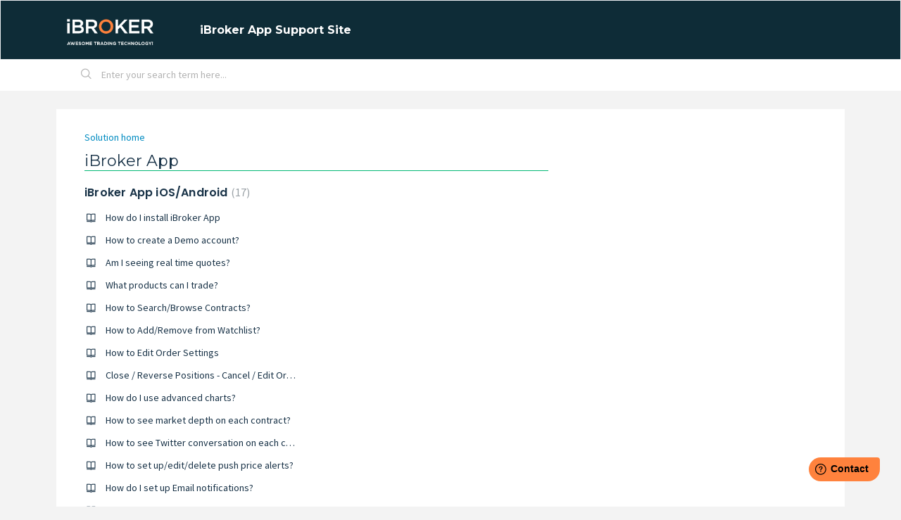

--- FILE ---
content_type: text/html; charset=utf-8
request_url: https://support.ibroker.com/en/support/solutions/44000742952
body_size: 7173
content:
<!DOCTYPE html>
       
        <!--[if lt IE 7]><html class="no-js ie6 dew-dsm-theme " lang="en" dir="ltr" data-date-format="non_us"><![endif]-->       
        <!--[if IE 7]><html class="no-js ie7 dew-dsm-theme " lang="en" dir="ltr" data-date-format="non_us"><![endif]-->       
        <!--[if IE 8]><html class="no-js ie8 dew-dsm-theme " lang="en" dir="ltr" data-date-format="non_us"><![endif]-->       
        <!--[if IE 9]><html class="no-js ie9 dew-dsm-theme " lang="en" dir="ltr" data-date-format="non_us"><![endif]-->       
        <!--[if IE 10]><html class="no-js ie10 dew-dsm-theme " lang="en" dir="ltr" data-date-format="non_us"><![endif]-->       
        <!--[if (gt IE 10)|!(IE)]><!--><html class="no-js  dew-dsm-theme " lang="en" dir="ltr" data-date-format="non_us"><!--<![endif]-->
	<head>
		
		<!-- Title for the page -->
<title> iBroker App : iBroker App Support Site </title>

<!-- Meta information -->

      <meta charset="utf-8" />
      <meta http-equiv="X-UA-Compatible" content="IE=edge,chrome=1" />
      <meta name="description" content= "" />
      <meta name="author" content= "" />
       <meta property="og:title" content="iBroker App" />  <meta property="og:url" content="https://support.ibroker.com/en/support/solutions/44000742952" />  <meta property="og:image" content="https://s3.amazonaws.com/cdn.freshdesk.com/data/helpdesk/attachments/production/2043072042497/logo/wbAT2uGNfEmEtrOoL2rBPg943o7Xb9ND9A.png?X-Amz-Algorithm=AWS4-HMAC-SHA256&amp;amp;X-Amz-Credential=AKIAS6FNSMY2XLZULJPI%2F20251117%2Fus-east-1%2Fs3%2Faws4_request&amp;amp;X-Amz-Date=20251117T112634Z&amp;amp;X-Amz-Expires=604800&amp;amp;X-Amz-SignedHeaders=host&amp;amp;X-Amz-Signature=93512f87db46b2607c32a2bec3d9e6c77037bde737fb60afad6345ceef8ea83e" />  <meta property="og:site_name" content="iBroker App Support Site" />  <meta property="og:type" content="article" />  <meta name="twitter:title" content="iBroker App" />  <meta name="twitter:url" content="https://support.ibroker.com/en/support/solutions/44000742952" />  <meta name="twitter:image" content="https://s3.amazonaws.com/cdn.freshdesk.com/data/helpdesk/attachments/production/2043072042497/logo/wbAT2uGNfEmEtrOoL2rBPg943o7Xb9ND9A.png?X-Amz-Algorithm=AWS4-HMAC-SHA256&amp;amp;X-Amz-Credential=AKIAS6FNSMY2XLZULJPI%2F20251117%2Fus-east-1%2Fs3%2Faws4_request&amp;amp;X-Amz-Date=20251117T112634Z&amp;amp;X-Amz-Expires=604800&amp;amp;X-Amz-SignedHeaders=host&amp;amp;X-Amz-Signature=93512f87db46b2607c32a2bec3d9e6c77037bde737fb60afad6345ceef8ea83e" />  <meta name="twitter:card" content="summary" />  <link rel="canonical" href="https://support.ibroker.com/en/support/solutions/44000742952" />  <link rel='alternate' hreflang="en" href="https://support.ibroker.com/en/support/solutions/44000742952"/>  <link rel='alternate' hreflang="es" href="https://support.ibroker.com/es/support/solutions/44000742952"/>  <link rel='alternate' hreflang="it" href="https://support.ibroker.com/it/support/solutions/44000742952"/> 

<!-- Responsive setting -->
<link rel="apple-touch-icon" href="https://s3.amazonaws.com/cdn.freshdesk.com/data/helpdesk/attachments/production/2043072043813/fav_icon/ww6QKiYJd5H1lUcHAV66D8zQAnr2Y9V3Jw.png" />
        <link rel="apple-touch-icon" sizes="72x72" href="https://s3.amazonaws.com/cdn.freshdesk.com/data/helpdesk/attachments/production/2043072043813/fav_icon/ww6QKiYJd5H1lUcHAV66D8zQAnr2Y9V3Jw.png" />
        <link rel="apple-touch-icon" sizes="114x114" href="https://s3.amazonaws.com/cdn.freshdesk.com/data/helpdesk/attachments/production/2043072043813/fav_icon/ww6QKiYJd5H1lUcHAV66D8zQAnr2Y9V3Jw.png" />
        <link rel="apple-touch-icon" sizes="144x144" href="https://s3.amazonaws.com/cdn.freshdesk.com/data/helpdesk/attachments/production/2043072043813/fav_icon/ww6QKiYJd5H1lUcHAV66D8zQAnr2Y9V3Jw.png" />
        <meta name="viewport" content="width=device-width, initial-scale=1.0, maximum-scale=5.0, user-scalable=yes" /> 
		
		<!-- Adding meta tag for CSRF token -->
		<meta name="csrf-param" content="authenticity_token" />
<meta name="csrf-token" content="w93TjWAUmpgLUGDi2OgkQW9CyOzr3LKZc7/4zHcj+PNSOxBFlqrTNq7L0lhj9NP+U4V0ZfINcJB0ybvJnO2V0Q==" />
		<!-- End meta tag for CSRF token -->
		
		<!-- Fav icon for portal -->
		<link rel='shortcut icon' href='https://s3.amazonaws.com/cdn.freshdesk.com/data/helpdesk/attachments/production/2043072043813/fav_icon/ww6QKiYJd5H1lUcHAV66D8zQAnr2Y9V3Jw.png' />

		<!-- Base stylesheet -->
 
		<link rel="stylesheet" media="print" href="https://assets5.freshdesk.com/assets/cdn/portal_print-6e04b27f27ab27faab81f917d275d593fa892ce13150854024baaf983b3f4326.css" />
	  		<link rel="stylesheet" media="screen" href="https://assets3.freshdesk.com/assets/cdn/falcon_portal_utils-f3f67169df4c7cbb49a5a6d9f44557a48e38aee5ed6f78487abcc1160bc4efb2.css" />	

		
		<!-- Theme stylesheet -->

		<link href="/support/theme.css?v=4&amp;d=1665982919" media="screen" rel="stylesheet" type="text/css">

		<!-- Google font url if present -->
		<link href='https://fonts.googleapis.com/css?family=Source+Sans+Pro:regular,italic,600,700,700italic|Poppins:regular,600,700' rel='stylesheet' type='text/css' nonce='vESj8eDVtuOffc3h66hy1w=='>

		<!-- Including default portal based script framework at the top -->
		<script src="https://assets10.freshdesk.com/assets/cdn/portal_head_v2-797ad21726553bbb0591a4f4e49a751bafdab2dbc5ba38ebc24c53bde52837bc.js"></script>
		<!-- Including syntexhighlighter for portal -->
		<script src="https://assets5.freshdesk.com/assets/cdn/prism-841b9ba9ca7f9e1bc3cdfdd4583524f65913717a3ab77714a45dd2921531a402.js"></script>

		

		<!-- Access portal settings information via javascript -->
		 <script type="text/javascript">     var portal = {"language":"en","name":"iBroker App Support Site","contact_info":"","current_page_name":"solution_category","current_tab":"solutions","vault_service":{"url":"https://vault-service.freshworks.com/data","max_try":2,"product_name":"fd"},"current_account_id":1124353,"preferences":{"bg_color":"#f3f5f7","header_color":"#0e2c37","help_center_color":"#f3f5f7","footer_color":"#183247","tab_color":"#0e2c37","tab_hover_color":"#02b875","btn_background":"#f3f5f7","btn_primary_background":"#02b875","baseFont":"Source Sans Pro","textColor":"#183247","headingsFont":"Poppins","headingsColor":"#183247","linkColor":"#183247","linkColorHover":"#2753d7","inputFocusRingColor":"#02b875","nonResponsive":"false"},"image_placeholders":{"spacer":"https://assets6.freshdesk.com/assets/misc/spacer.gif","profile_thumb":"https://assets8.freshdesk.com/assets/misc/profile_blank_thumb-4a7b26415585aebbd79863bd5497100b1ea52bab8df8db7a1aecae4da879fd96.jpg","profile_medium":"https://assets4.freshdesk.com/assets/misc/profile_blank_medium-1dfbfbae68bb67de0258044a99f62e94144f1cc34efeea73e3fb85fe51bc1a2c.jpg"},"falcon_portal_theme":true};     var attachment_size = 20;     var blocked_extensions = "";     var allowed_extensions = "";     var store = { 
        ticket: {},
        portalLaunchParty: {} };    store.portalLaunchParty.ticketFragmentsEnabled = false;    store.pod = "us-east-1";    store.region = "US"; </script> 


			    <script src="https://wchat.freshchat.com/js/widget.js" nonce="vESj8eDVtuOffc3h66hy1w=="></script>

	</head>
	<body>
            	
		
		
		
	<header class="banner">
		<div class="banner-wrapper page">
			<div class="banner-title">
				<a href="/en/support/home"class='portal-logo'><span class="portal-img"><i></i>
                    <img src='https://s3.amazonaws.com/cdn.freshdesk.com/data/helpdesk/attachments/production/2043072042497/logo/wbAT2uGNfEmEtrOoL2rBPg943o7Xb9ND9A.png' alt="Logo"
                        onerror="default_image_error(this)" data-type="logo" />
                 </span></a>
				<h1 class="ellipsis heading">iBroker App Support Site</h1>
			</div>
			
		</div>
	</header>

<!-- Search and page links for the page -->

	<section class="help-center-sc rounded-6">
		<div class="page no-padding">
		<div class="hc-search">
			<div class="hc-search-c">
				<form class="hc-search-form print--remove" autocomplete="off" action="/en/support/search/solutions" id="hc-search-form" data-csrf-ignore="true">
	<div class="hc-search-input">
	<label for="support-search-input" class="hide">Enter your search term here...</label>
		<input placeholder="Enter your search term here..." type="text"
			name="term" class="special" value=""
            rel="page-search" data-max-matches="10" id="support-search-input">
	</div>
	<div class="hc-search-button">
		<button class="btn btn-primary" aria-label="Search" type="submit" autocomplete="off">
			<i class="mobile-icon-search hide-tablet"></i>
			<span class="hide-in-mobile">
				Search
			</span>
		</button>
	</div>
</form>
			</div>
		</div>
		</div>
	</section>



<div class="page">
	
	
	<!-- Search and page links for the page -->
	

	<!-- Notification Messages -->
	 <div class="alert alert-with-close notice hide" id="noticeajax"></div> 

	
	<div class="c-wrapper">		
		<section class="main content rounded-6 min-height-on-desktop fc-solution-category" id="solutions-category-44000742952">
	<div class="breadcrumb">
		<a href="/en/support/solutions">Solution home</a>
	</div>
	<h2 class="heading">iBroker App</h2>
	<div class="cs-g-c">
		
			
				<section class="cs-g article-list">
					<div class="list-lead">
						<a href="/en/support/solutions/folders/44001200372" title="iBroker App iOS/Android"> iBroker App iOS/Android <span class='item-count'>17</span></a>
					</div>
					<ul>
						
						<li>
							<div class="ellipsis">
								<a href="/en/support/solutions/articles/44001848178-how-do-i-install-ibroker-app" title="How do I install iBroker App">How do I install iBroker App</a>
							</div>
						</li>
						
						<li>
							<div class="ellipsis">
								<a href="/en/support/solutions/articles/44001848180-how-to-create-a-demo-account-" title="How to create a Demo account?">How to create a Demo account?</a>
							</div>
						</li>
						
						<li>
							<div class="ellipsis">
								<a href="/en/support/solutions/articles/44001848183-am-i-seeing-real-time-quotes-" title="Am I seeing real time quotes?">Am I seeing real time quotes?</a>
							</div>
						</li>
						
						<li>
							<div class="ellipsis">
								<a href="/en/support/solutions/articles/44001848190-what-products-can-i-trade-" title="What products can I trade?">What products can I trade?</a>
							</div>
						</li>
						
						<li>
							<div class="ellipsis">
								<a href="/en/support/solutions/articles/44001848193-how-to-search-browse-contracts-" title="How to Search/Browse Contracts?">How to Search/Browse Contracts?</a>
							</div>
						</li>
						
						<li>
							<div class="ellipsis">
								<a href="/en/support/solutions/articles/44001848194-how-to-add-remove-from-watchlist-" title="How to Add/Remove from Watchlist?">How to Add/Remove from Watchlist?</a>
							</div>
						</li>
						
						<li>
							<div class="ellipsis">
								<a href="/en/support/solutions/articles/44001848196-how-to-edit-order-settings" title="How to Edit Order Settings">How to Edit Order Settings</a>
							</div>
						</li>
						
						<li>
							<div class="ellipsis">
								<a href="/en/support/solutions/articles/44001848199-close-reverse-positions-cancel-edit-orders" title="Close / Reverse Positions - Cancel / Edit Orders">Close / Reverse Positions - Cancel / Edit Orders</a>
							</div>
						</li>
						
						<li>
							<div class="ellipsis">
								<a href="/en/support/solutions/articles/44001848213-how-do-i-use-advanced-charts-" title="How do I use advanced charts?">How do I use advanced charts?</a>
							</div>
						</li>
						
						<li>
							<div class="ellipsis">
								<a href="/en/support/solutions/articles/44001848214-how-to-see-market-depth-on-each-contract-" title="How to see market depth on each contract?">How to see market depth on each contract?</a>
							</div>
						</li>
						
						<li>
							<div class="ellipsis">
								<a href="/en/support/solutions/articles/44001848215-how-to-see-twitter-conversation-on-each-contract-" title="How to see Twitter conversation on each contract?">How to see Twitter conversation on each contract?</a>
							</div>
						</li>
						
						<li>
							<div class="ellipsis">
								<a href="/en/support/solutions/articles/44001848218-how-to-set-up-edit-delete-push-price-alerts-" title="How to set up/edit/delete push price alerts?">How to set up/edit/delete push price alerts?</a>
							</div>
						</li>
						
						<li>
							<div class="ellipsis">
								<a href="/en/support/solutions/articles/44001848220-how-do-i-set-up-email-notifications-" title="How do I set up Email notifications?">How do I set up Email notifications?</a>
							</div>
						</li>
						
						<li>
							<div class="ellipsis">
								<a href="/en/support/solutions/articles/44001848222-what-if-i-have-a-problem-with-one-of-my-orders-" title="What if I have a problem with one of my orders?">What if I have a problem with one of my orders?</a>
							</div>
						</li>
						
						<li>
							<div class="ellipsis">
								<a href="/en/support/solutions/articles/44001848225-what-if-i-find-an-error-in-the-app-" title="What if I find an error in the app?">What if I find an error in the app?</a>
							</div>
						</li>
						
						<li>
							<div class="ellipsis">
								<a href="/en/support/solutions/articles/44001848227-how-do-i-switch-accounts-" title="How do I switch accounts?">How do I switch accounts?</a>
							</div>
						</li>
						
						<li>
							<div class="ellipsis">
								<a href="/en/support/solutions/articles/44002522417-how-can-i-delete-my-account-and-have-my-personal-data-removed-from-your-records-" title="How can I delete my account and have my personal data removed from your records?">How can I delete my account and have my personal data removed from your records?</a>
							</div>
						</li>
						
					</ul>
					
				</section>
			
		
	</div>
</section>
	</div>
	

	

</div>

	<footer class="footer rounded-6">
		<nav class="footer-links page no-padding">
			
					
						<a href="/en/support/home" class="">Home</a>
					
						<a href="/en/support/solutions" class="active">Solutions</a>
					
			
			
			
          <p>
            <br><br>
      © 2020 iBroker.com. All rights reserved.
Even with a great trading app, Futures, Forex, and Options trading carry the risk of substantial losses, and as such are not suitable for all investors.
        </p>
		</nav>
      	<button onclick="openWidget()" type="button">
         Click this button to open the widget
        </button>
	</footer>
	

<script>
	window.fwSettings={
	'widget_id':44000000945
	};
	!function(){if("function"!=typeof window.FreshworksWidget){var n=function(){n.q.push(arguments)};n.q=[],window.FreshworksWidget=n}}() 
</script>
<script type='text/javascript' src='https://widget.freshworks.com/widgets/44000000945.js' async defer></script>



			<script src="https://assets6.freshdesk.com/assets/cdn/portal_bottom-0658ded0893e740c3d851d1d40ca2381c9d4c1629e7948b606ce251ab58695ed.js"></script>

		<script src="https://assets1.freshdesk.com/assets/cdn/redactor-0df11edb646e067826ce1bd4869ad1f253596b54f46bc575622e57274eeaded0.js"></script> 
		<script src="https://assets3.freshdesk.com/assets/cdn/lang/en-4a75f878b88f0e355c2d9c4c8856e16e0e8e74807c9787aaba7ef13f18c8d691.js"></script>
		<!-- for i18n-js translations -->
  		<script src="https://assets6.freshdesk.com/assets/cdn/i18n/portal/en-7dc3290616af9ea64cf8f4a01e81b2013d3f08333acedba4871235237937ee05.js"></script>
		<!-- Including default portal based script at the bottom -->
		<script nonce="vESj8eDVtuOffc3h66hy1w==">
//<![CDATA[
	
	jQuery(document).ready(function() {
					
		// Setting the locale for moment js
		moment.lang('en');

		var validation_meassages = {"required":"This field is required.","remote":"Please fix this field.","email":"Please enter a valid email address.","url":"Please enter a valid URL.","date":"Please enter a valid date.","dateISO":"Please enter a valid date ( ISO ).","number":"Please enter a valid number.","digits":"Please enter only digits.","creditcard":"Please enter a valid credit card number.","equalTo":"Please enter the same value again.","two_decimal_place_warning":"Value cannot have more than 2 decimal digits","select2_minimum_limit":"Please type %{char_count} or more letters","select2_maximum_limit":"You can only select %{limit} %{container}","maxlength":"Please enter no more than {0} characters.","minlength":"Please enter at least {0} characters.","rangelength":"Please enter a value between {0} and {1} characters long.","range":"Please enter a value between {0} and {1}.","max":"Please enter a value less than or equal to {0}.","min":"Please enter a value greater than or equal to {0}.","select2_maximum_limit_jq":"You can only select {0} {1}","facebook_limit_exceed":"Your Facebook reply was over 8000 characters. You'll have to be more clever.","messenger_limit_exceeded":"Oops! You have exceeded Messenger Platform's character limit. Please modify your response.","not_equal_to":"This element should not be equal to","email_address_invalid":"One or more email addresses are invalid.","twitter_limit_exceed":"Oops! You have exceeded Twitter's character limit. You'll have to modify your response.","password_does_not_match":"The passwords don't match. Please try again.","valid_hours":"Please enter a valid hours.","reply_limit_exceed":"Your reply was over 2000 characters. You'll have to be more clever.","url_format":"Invalid URL format","url_without_slash":"Please enter a valid URL without '/'","link_back_url":"Please enter a valid linkback URL","requester_validation":"Please enter a valid requester details or <a href=\"#\" id=\"add_requester_btn_proxy\">add new requester.</a>","agent_validation":"Please enter valid agent details","email_or_phone":"Please enter a Email or Phone Number","upload_mb_limit":"Upload exceeds the available 15MB limit","invalid_image":"Invalid image format","atleast_one_role":"At least one role is required for the agent","invalid_time":"Invalid time.","remote_fail":"Remote validation failed","trim_spaces":"Auto trim of leading & trailing whitespace","hex_color_invalid":"Please enter a valid hex color value.","name_duplication":"The name already exists.","invalid_value":"Invalid value","invalid_regex":"Invalid Regular Expression","same_folder":"Cannot move to the same folder.","maxlength_255":"Please enter less than 255 characters","decimal_digit_valid":"Value cannot have more than 2 decimal digits","atleast_one_field":"Please fill at least {0} of these fields.","atleast_one_portal":"Select atleast one portal.","custom_header":"Please type custom header in the format -  header : value","same_password":"Should be same as Password","select2_no_match":"No matching %{container} found","integration_no_match":"no matching data...","time":"Please enter a valid time","valid_contact":"Please add a valid contact","field_invalid":"This field is invalid","select_atleast_one":"Select at least one option.","ember_method_name_reserved":"This name is reserved and cannot be used. Please choose a different name."}	

		jQuery.extend(jQuery.validator.messages, validation_meassages );


		jQuery(".call_duration").each(function () {
			var format,time;
			if (jQuery(this).data("time") === undefined) { return; }
			if(jQuery(this).hasClass('freshcaller')){ return; }
			time = jQuery(this).data("time");
			if (time>=3600) {
			 format = "hh:mm:ss";
			} else {
				format = "mm:ss";
			}
			jQuery(this).html(time.toTime(format));
		});
	});

	// Shortcuts variables
	var Shortcuts = {"global":{"help":"?","save":"mod+return","cancel":"esc","search":"/","status_dialog":"mod+alt+return","save_cuctomization":"mod+shift+s"},"app_nav":{"dashboard":"g d","tickets":"g t","social":"g e","solutions":"g s","forums":"g f","customers":"g c","reports":"g r","admin":"g a","ticket_new":"g n","compose_email":"g m"},"pagination":{"previous":"alt+left","next":"alt+right","alt_previous":"j","alt_next":"k"},"ticket_list":{"ticket_show":"return","select":"x","select_all":"shift+x","search_view":"v","show_description":"space","unwatch":"w","delete":"#","pickup":"@","spam":"!","close":"~","silent_close":"alt+shift+`","undo":"z","reply":"r","forward":"f","add_note":"n","scenario":"s"},"ticket_detail":{"toggle_watcher":"w","reply":"r","forward":"f","add_note":"n","close":"~","silent_close":"alt+shift+`","add_time":"m","spam":"!","delete":"#","show_activities_toggle":"}","properties":"p","expand":"]","undo":"z","select_watcher":"shift+w","go_to_next":["j","down"],"go_to_previous":["k","up"],"scenario":"s","pickup":"@","collaboration":"d"},"social_stream":{"search":"s","go_to_next":["j","down"],"go_to_previous":["k","up"],"open_stream":["space","return"],"close":"esc","reply":"r","retweet":"shift+r"},"portal_customizations":{"preview":"mod+shift+p"},"discussions":{"toggle_following":"w","add_follower":"shift+w","reply_topic":"r"}};
	
	// Date formats
	var DATE_FORMATS = {"non_us":{"moment_date_with_week":"ddd, D MMM, YYYY","datepicker":"d M, yy","datepicker_escaped":"d M yy","datepicker_full_date":"D, d M, yy","mediumDate":"d MMM, yyyy"},"us":{"moment_date_with_week":"ddd, MMM D, YYYY","datepicker":"M d, yy","datepicker_escaped":"M d yy","datepicker_full_date":"D, M d, yy","mediumDate":"MMM d, yyyy"}};

	var lang = { 
		loadingText: "Please Wait...",
		viewAllTickets: "View all tickets"
	};


//]]>
</script> 

		

		
		<script type="text/javascript">
     		I18n.defaultLocale = "en";
     		I18n.locale = "en";
		</script>
			  <script nonce="vESj8eDVtuOffc3h66hy1w==">
//<![CDATA[

    jQuery(document).ready(function() {
      window.fcWidget.init({
        token: "afc2a5a6-5421-45aa-8e49-7ab33f4284f8",
        host: "https://wchat.freshchat.com",
        cspNonce: "vESj8eDVtuOffc3h66hy1w==",
      });    
    });

//]]>
</script>
    	


		<!-- Include dynamic input field script for signup and profile pages (Mint theme) -->
	</body>
</html>
